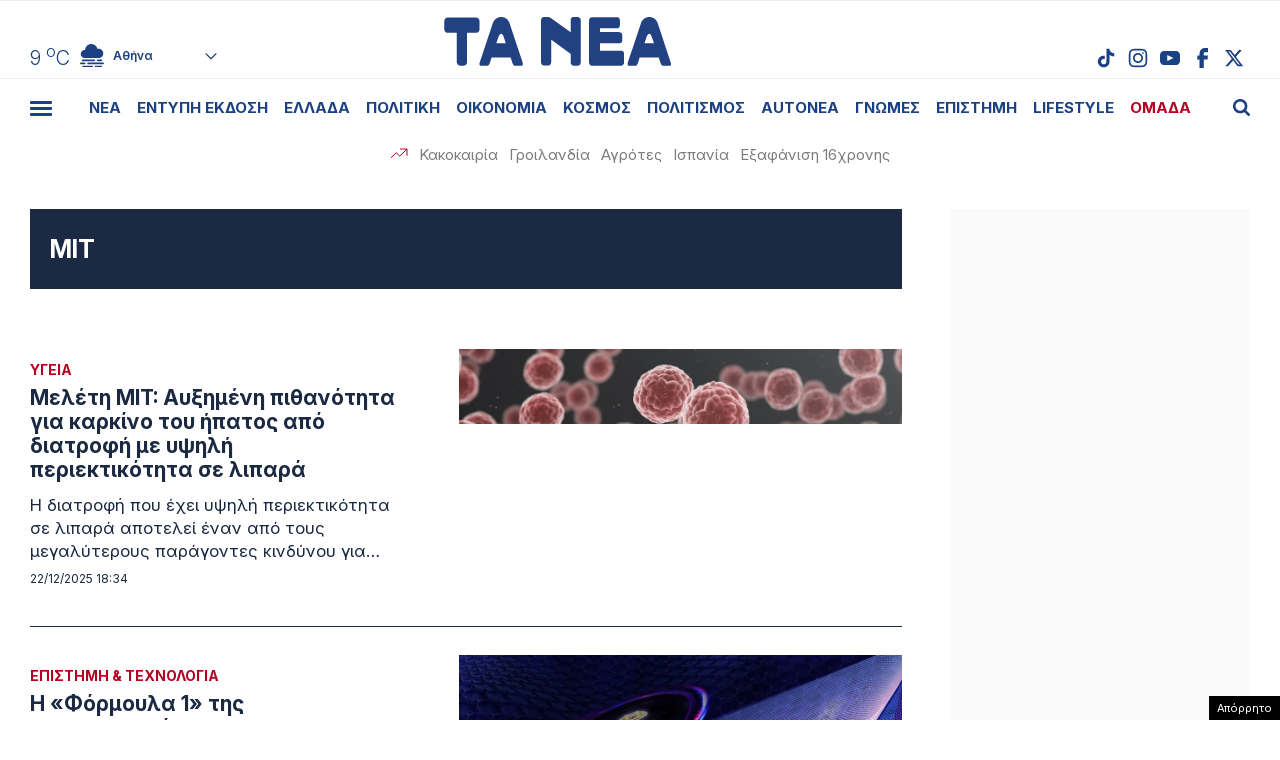

--- FILE ---
content_type: text/html; charset=UTF-8
request_url: https://www.tanea.gr/wp-content/themes/whsk_taneagr/weather_api.php
body_size: 463
content:
{"time":"202601210901","exp_time":"202601211201","cities":[{"cityName":"\u0391\u03b8\u03ae\u03bd\u03b1","cityCode":"Athens,GR","cityslug":"athensgr"},{"cityName":"\u0398\u03b5\u03c3\u03c3\u03b1\u03bb\u03bf\u03bd\u03af\u03ba\u03b7","cityCode":"Thessaloniki,GR","cityslug":"thessalonikigr"},{"cityName":"\u03a0\u03ac\u03c4\u03c1\u03b1","cityCode":"P\u00e1trai,GR","cityslug":"patragr"},{"cityName":"\u03a3\u03c0\u03ac\u03c1\u03c4\u03b7","cityCode":"Sparti,GR","cityslug":"spartigr"},{"cityName":"\u0399\u03c9\u03ac\u03bd\u03bd\u03b9\u03bd\u03b1","cityCode":"Ioannina,GR","cityslug":"ioanninagr"},{"cityName":"\u0397\u03c1\u03ac\u03ba\u03bb\u03b5\u03b9\u03bf","cityCode":"Heraklion,GR","cityslug":"herakliongr"},{"cityName":"\u039b\u03ac\u03c1\u03b9\u03c3\u03b1","cityCode":"Larissa,GR","cityslug":"larissagr"},{"cityName":"\u0392\u03cc\u03bb\u03bf\u03c2","cityCode":"Volos,GR","cityslug":"volosgr"},{"cityName":"\u039a\u03b1\u03b2\u03ac\u03bb\u03b1","cityCode":"Kavala,GR","cityslug":"kavalagr"},{"cityName":"\u0391\u03bb\u03b5\u03be\u03b1\u03bd\u03b4\u03c1\u03bf\u03cd\u03c0\u03bf\u03bb\u03b7","cityCode":"Alexandroupoli,GR","cityslug":"alexandroupoligr"},{"cityName":"\u03a3\u03ad\u03c1\u03c1\u03b5\u03c2","cityCode":"Serres,GR","cityslug":"serresgr"},{"cityName":"\u039a\u03b1\u03bb\u03b1\u03bc\u03ac\u03c4\u03b1","cityCode":"Kalamata,GR","cityslug":"kalamatagr"},{"cityName":"\u03a1\u03cc\u03b4\u03bf\u03c2","cityCode":"Rhodes,GR","cityslug":"rhodesgr"}],"weather":{"athensgr":{"temp_num":9,"temp_min":8,"temp_max":9,"temp_ico":"\/wp-content\/themes\/whsk_taneagr\/common\/imgs\/weather\/04d.svg"},"thessalonikigr":{"temp_num":4,"temp_min":3,"temp_max":5,"temp_ico":"\/wp-content\/themes\/whsk_taneagr\/common\/imgs\/weather\/10d.svg"},"patragr":{"temp_num":8,"temp_min":8,"temp_max":12,"temp_ico":"\/wp-content\/themes\/whsk_taneagr\/common\/imgs\/weather\/04d.svg"},"spartigr":{"temp_num":6,"temp_min":6,"temp_max":6,"temp_ico":"\/wp-content\/themes\/whsk_taneagr\/common\/imgs\/weather\/04d.svg"},"ioanninagr":{"temp_num":6,"temp_min":6,"temp_max":6,"temp_ico":"\/wp-content\/themes\/whsk_taneagr\/common\/imgs\/weather\/10d.svg"},"herakliongr":{"temp_num":12,"temp_min":12,"temp_max":14,"temp_ico":"\/wp-content\/themes\/whsk_taneagr\/common\/imgs\/weather\/04d.svg"},"larissagr":{"temp_num":3,"temp_min":3,"temp_max":3,"temp_ico":"\/wp-content\/themes\/whsk_taneagr\/common\/imgs\/weather\/10d.svg"},"volosgr":{"temp_num":7,"temp_min":5,"temp_max":7,"temp_ico":"\/wp-content\/themes\/whsk_taneagr\/common\/imgs\/weather\/04d.svg"},"kavalagr":{"temp_num":5,"temp_min":0,"temp_max":5,"temp_ico":"\/wp-content\/themes\/whsk_taneagr\/common\/imgs\/weather\/04d.svg"},"alexandroupoligr":{"temp_num":4,"temp_min":4,"temp_max":4,"temp_ico":"\/wp-content\/themes\/whsk_taneagr\/common\/imgs\/weather\/02d.svg"},"serresgr":{"temp_num":-0,"temp_min":-0,"temp_max":-0,"temp_ico":"\/wp-content\/themes\/whsk_taneagr\/common\/imgs\/weather\/04d.svg"},"kalamatagr":{"temp_num":11,"temp_min":11,"temp_max":11,"temp_ico":"\/wp-content\/themes\/whsk_taneagr\/common\/imgs\/weather\/04d.svg"},"rhodesgr":{"temp_num":14,"temp_min":14,"temp_max":14,"temp_ico":"\/wp-content\/themes\/whsk_taneagr\/common\/imgs\/weather\/03d.svg"}}}

--- FILE ---
content_type: text/html; charset=utf-8
request_url: https://www.google.com/recaptcha/api2/aframe
body_size: 266
content:
<!DOCTYPE HTML><html><head><meta http-equiv="content-type" content="text/html; charset=UTF-8"></head><body><script nonce="Drxu-oo4Opc2DXL3GipNbw">/** Anti-fraud and anti-abuse applications only. See google.com/recaptcha */ try{var clients={'sodar':'https://pagead2.googlesyndication.com/pagead/sodar?'};window.addEventListener("message",function(a){try{if(a.source===window.parent){var b=JSON.parse(a.data);var c=clients[b['id']];if(c){var d=document.createElement('img');d.src=c+b['params']+'&rc='+(localStorage.getItem("rc::a")?sessionStorage.getItem("rc::b"):"");window.document.body.appendChild(d);sessionStorage.setItem("rc::e",parseInt(sessionStorage.getItem("rc::e")||0)+1);localStorage.setItem("rc::h",'1768990066957');}}}catch(b){}});window.parent.postMessage("_grecaptcha_ready", "*");}catch(b){}</script></body></html>

--- FILE ---
content_type: application/javascript; charset=utf-8
request_url: https://fundingchoicesmessages.google.com/f/AGSKWxUYFDpG4tb83wfT0wUTpgnukMZsv13IiVuLje_DLJC8KiYEdE3EDAuCfZE5G-_-2ttPDoGmHxBPdcxZL8UVcn42VaWqch0LQuP5ZIT2dFOdJTrePMy1Ti0Eban96V56M5sHocbTtKCwjivV4Ic5EmmKoInzTY4ukTyNJMEnlGWN41_sfLYdpgSlt_B1/__adhome_/storyads./advertising--300x100ad2.-ContentAd-
body_size: -1294
content:
window['2f81654e-e4db-4517-8602-95e1dfd38453'] = true;

--- FILE ---
content_type: image/svg+xml
request_url: https://www.tanea.gr/wp-content/themes/whsk_taneagr/common/imgs/weather/04d.svg
body_size: 990
content:
<?xml version="1.0" encoding="UTF-8"?>
<svg width="24.7840136px" height="24.3842715px" viewBox="0 0 24.7840136 24.3842715" version="1.1" xmlns="http://www.w3.org/2000/svg" xmlns:xlink="http://www.w3.org/1999/xlink">
    <title>A3A33361-DB19-4390-83BD-DAAD2630A9E3</title>
    <g id="Desktop" stroke="none" stroke-width="1" fill="none" fill-rule="evenodd">
        <g id="HOMEPAGE-new-Newspaper" transform="translate(-348.6325, -11.5232)">
            <rect fill="" x="0" y="0" width="2350" height="14493"></rect>
            <g id="fog" transform="translate(348.6325, 11.5232)" fill="#1C4182">
                <path d="M19.1273061,4.92632487 C18.748183,4.92632487 18.3807863,4.97328817 18.0264728,5.0539069 C17.3874293,2.16378345 14.8025692,0 11.7062998,0 C8.2073574,0 5.3639337,2.76350576 5.2426957,6.21583874 C5.166716,6.21188496 5.09170544,6.20436311 5.01465971,6.20436311 C2.65202077,6.20436311 0.736634749,8.11037879 0.736634749,10.461244 C0.736634749,12.812302 2.65202077,14.7181248 5.01465971,14.7181248 L19.1273061,14.7181248 C21.8446462,14.7181248 24.0473789,12.5260863 24.0473789,9.82227307 C24.0473789,7.11836345 21.8446462,4.92632487 19.1273061,4.92632487 L19.1273061,4.92632487 Z M2.63060303,18.005363 L14.7306598,18.005363 C15.2224926,18.005363 15.6210953,17.6085376 15.6210953,17.1194249 C15.6210953,16.630023 15.2224926,16.2334869 14.7306598,16.2334869 L2.63060303,16.2334869 C2.1387702,16.2334869 1.74026446,16.630023 1.74026446,17.1194249 C1.74026446,17.6085376 2.1387702,18.005363 2.63060303,18.005363 L2.63060303,18.005363 Z M18.292111,16.2334869 C17.8002781,16.2334869 17.4017724,16.630023 17.4017724,17.1194249 C17.4017724,17.6085376 17.8002781,18.005363 18.292111,18.005363 L22.1533137,18.005363 C22.6451465,18.005363 23.0436522,17.6085376 23.0436522,17.1194249 C23.0436522,16.630023 22.6451465,16.2334869 22.1533137,16.2334869 L18.292111,16.2334869 Z M5.64178291,20.3088792 C5.64178291,19.8194772 5.24318026,19.4229411 4.75144434,19.4229411 L0.890435478,19.4229411 C0.398602647,19.4229411 0,19.8194772 0,20.3088792 C0,20.7979918 0.398602647,21.1948172 0.890435478,21.1948172 L4.75144434,21.1948172 C5.24318026,21.1948172 5.64178291,20.7979918 5.64178291,20.3088792 L5.64178291,20.3088792 Z M23.893675,19.4229411 L8.3127986,19.4229411 C7.82106269,19.4229411 7.42246004,19.8194772 7.42246004,20.3088792 C7.42246004,20.7979918 7.82106269,21.1948172 8.3127986,21.1948172 L23.893675,21.1948172 C24.3855079,21.1948172 24.7840136,20.7979918 24.7840136,20.3088792 C24.7840136,19.8194772 24.3855079,19.4229411 23.893675,19.4229411 L23.893675,19.4229411 Z M21.9168463,22.6122989 L16.0700926,22.6122989 C15.5782598,22.6122989 15.1796571,23.0089314 15.1796571,23.4982369 C15.1796571,23.987446 15.5782598,24.3842715 16.0700926,24.3842715 L21.9168463,24.3842715 C22.4085822,24.3842715 22.8071848,23.987446 22.8071848,23.4982369 C22.8071848,23.0089314 22.4085822,22.6122989 21.9168463,22.6122989 L21.9168463,22.6122989 Z M13.39898,23.4982369 C13.39898,23.987446 13.0003774,24.3842715 12.5086414,24.3842715 L3.17399351,24.3842715 C2.68225759,24.3842715 2.28365494,23.987446 2.28365494,23.4982369 C2.28365494,23.0089314 2.68225759,22.6122989 3.17399351,22.6122989 L12.5086414,22.6122989 C13.0003774,22.6122989 13.39898,23.0089314 13.39898,23.4982369 L13.39898,23.4982369 Z" id="Fill-13"></path>
            </g>
        </g>
    </g>
</svg>